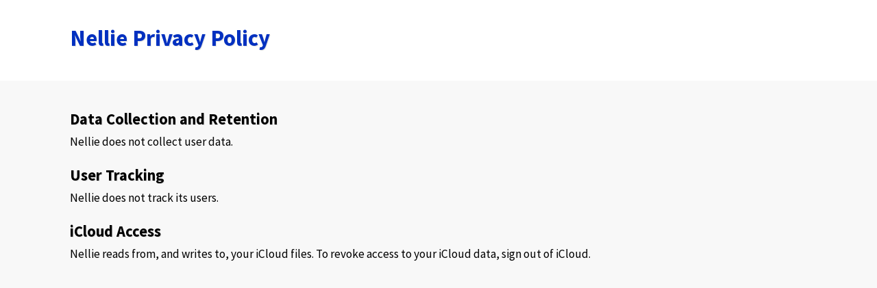

--- FILE ---
content_type: text/html; charset=utf-8
request_url: https://mammothcheese.ca/nellie/policy.html
body_size: 1315
content:
<!DOCTYPE html>
<html lang="en">
   <head>
      <title>mammothcheese.ca</title>

      <link rel="stylesheet" media="screen" href="/stylesheet.css" type="text/css">
      <link rel="apple-touch-icon" sizes="180x180" href="/apple-touch-icon.png">
      <link rel="icon" type="image/png" sizes="32x32" href="/favicon-32x32.png">
      <link rel="icon" type="image/png" sizes="16x16" href="/favicon-16x16.png">
      <link rel="manifest" href="/site.webmanifest">

      <meta name="description" content="Privacy policy for Nellie The Screenplay Formatter">
      <meta name="robots" content="index,follow">
      <meta name="viewport" content="width=device-width, initial-scale=1">

      <style>H2 { margin-top: 1em; } MAIN { column-count: 1; }</style>
   </head>
   <body>
      <h1 id="header">Nellie Privacy Policy</h1>

      <main id="main">
         <div class="item" id="introduction">
         <h2 style="margin-top: 0">Data Collection and Retention</h2>
         <p>Nellie does not collect user data.</p>

         <h2>User Tracking</h2>
         <p>Nellie does not track its users.</p>

         <h2>iCloud Access</h2>
         <p>Nellie reads from, and writes to, your iCloud files.  To revoke
         access to your iCloud data, sign out of iCloud.</p>
         </div>
      </main>
   </body>
</html>


--- FILE ---
content_type: text/css
request_url: https://mammothcheese.ca/stylesheet.css
body_size: 4356
content:
@font-face {
   font-family: SourceSansPro;
   src: url(/SourceSansPro-Regular.ttf);
   font-style: normal;
   font-weight: normal;
}

@font-face { 
   font-family: SourceSansPro;
   src: url(/SourceSansPro-Bold.ttf);
   font-style: normal;
   font-weight: bold;
}

BODY {
   background: #f8f8f8;
   font-size: 13pt;
   line-height: 1.6em;
   font-family: SourceSansPro, sans-serif;
   font-style: normal;
   font-weight: normal;
   text-align: left;
   margin: 0;
   padding: 0;
   color: #000000;
   text-rendering: optimizeLegibility;
}

HTML, DIV, P {
   margin: 0;
   padding: 0;
}

IMG {
   border: none;
   break-inside: avoid;
   page-break-inside: avoid; /* for Firefox */
}

A {
   color: #0030d0;
   text-decoration: none;
}

A:hover {
   text-decoration: underline;
}

A:visited {
   color: #0030d0;
}

H1 A {
   color: #0030c0;
   text-decoration: underline;
}

H1 A:hover {
   text-decoration: none;
}

H1 A:visited {
   color: #0030c0;
}

TD A {
   font-weight: normal;
}

UL {
   margin: 0;
   padding: 0;
   padding-left: 1em;
   font-size: 1em;
}

LI {
   margin: 0;
   padding: 0;
   margin-top: 0.5em;
   margin-bottom: 0.5em;
}

H1, H2, H3, H4 {
   font-family: SourceSansPro, sans-serif;
   font-weight: bold;
}

H1 {
   color: #0030c0;
   text-align: left;
   text-indent: 0;
   font-style: normal;
   font-size: 1.9em;
   line-height: 1.6em;
   margin: 0;
   padding-top: 0.9em;
   padding-bottom: 1.1em;
   padding-left: 8%;
   padding-right: 8%;
   text-shadow: 1px 1px 0.0125em #e0e0e0;
   text-align: left;
   background-color: #ffffff;
}

H2 {
   color: #000000;
   font-style: normal;
   font-size: 1.3em;
   text-align: left;
   margin: 0;
   margin-bottom: 0.25em;
   text-shadow: 1px 1px 0.0125em #e0e0e0;
}

H3 {
   color: #000000;
   font-style: normal;
   font-size: 1.3em;
   text-align: left;
   margin: 0;
   margin-top: 2em;
   margin-bottom: 0.4em;
   text-shadow: 1px 1px 0.0125em #e0e0e0;
}

P {
   word-wrap: break-word;
}

P.next {
   text-indent: 1em;
}

MAIN {
   text-align: left;
   margin: 0;
   padding: 0;
   width: 84%;
   padding-left: 8%;
   padding-right: 8%;
   column-count: 2;
   column-gap: 2em;
   padding-top: 2.5em;
   padding-bottom: 3em;
}

DIV.item {
   margin-top: 1.5em;
   break-inside: avoid;
   page-break-inside: avoid; /* for Firefox */
   font-size: 1em;
}

#introduction {
   margin-top: 0;
}

TH {
   text-shadow: 1px 1px 0.0125em #e0e0e0;
}

TABLE TH {
   border-top: none;
   background: none;
   text-align: center;
   padding: 0;
}

TABLE TH.left {
   text-align: left;
   text-indent: 1em;
}

TABLE TH EM {
   font-style: normal;
}

TABLE TD {
   text-align: center;
   padding: 0;
   padding-left: 1em;
   padding-right: 1em;
   background-color: #efefef;
   border-radius: 0.5em;
}

TABLE TD.left {
   text-align: left;
}

TABLE TD.depend {
   text-align: left;
}

TABLE {
   font-family: SourceSansPro, sans-serif;
   font-size: 0.85em;
   border-collapse: separate;
   border-spacing: 0.25em;
   width: 100%;
   margin: 0;
   margin-top: 1em;
   padding: 0;
   border: none;
   break-inside: avoid;
   page-break-inside: avoid; /* for Firefox */
}

#table {
   margin-top: 0.5em;
}

@media all and (max-width: 699px) {
   BODY { font-size: 16pt; }
   MAIN { column-count: 1; width: 90%; padding-top: 1em; padding-bottom: 1em;
   padding-left: 5%; padding-right: 5%; }
   H1 { width: 90%; padding-left: 5%; padding-right: 5%; font-size: 1.6em; 
   padding-top: 0.9em; padding-bottom: 1em; line-height: 1.5em; }
   H2, H3 { font-size: 1.2em; margin-top: 0.8em; }
   #introduction { margin-top: 1.25em; }
}

@media all and (min-width: 700px) and (max-width: 899px) {
   BODY { font-size: 14pt; }
   MAIN { column-count: 1; width: 80%; padding-top: 2em;
   padding-left: 10%; padding-right: 10%; }
   H1 { width: 80%; padding-left: 10%; padding-right: 10%; font-size: 1.6em; }
   H2, H3 { font-size: 1.2em; }
   #introduction { margin-top: 0.5em; }
}

@media all and (min-width: 1600px) {
   MAIN { column-count: 3; }
}

@media (prefers-color-scheme: dark) {
   BODY { background: #303030; color: #eaeaea; }
   H1 { background-color: #202020; color: #00a000; text-shadow:none }
   H2, H3 { color: #fafafa; text-shadow:none;}
   TH { text-shadow:none; }
   H1 A, H1 A:hover, H1 A:visited, A, A:hover, A:visited { color: #00a000; }
   TABLE TD { background-color: #3a3a3a; }
}
